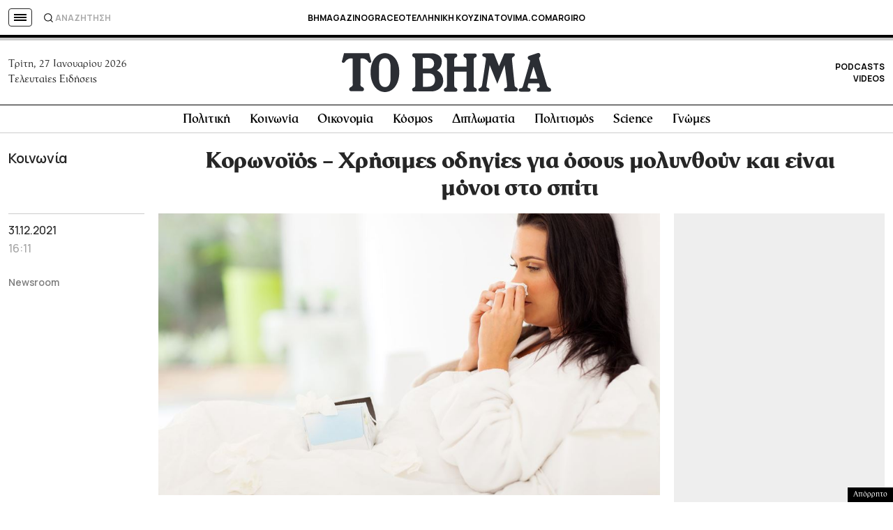

--- FILE ---
content_type: text/html; charset=utf-8
request_url: https://www.google.com/recaptcha/api2/aframe
body_size: 184
content:
<!DOCTYPE HTML><html><head><meta http-equiv="content-type" content="text/html; charset=UTF-8"></head><body><script nonce="EbuixQJVeicCHO2HJUZZQw">/** Anti-fraud and anti-abuse applications only. See google.com/recaptcha */ try{var clients={'sodar':'https://pagead2.googlesyndication.com/pagead/sodar?'};window.addEventListener("message",function(a){try{if(a.source===window.parent){var b=JSON.parse(a.data);var c=clients[b['id']];if(c){var d=document.createElement('img');d.src=c+b['params']+'&rc='+(localStorage.getItem("rc::a")?sessionStorage.getItem("rc::b"):"");window.document.body.appendChild(d);sessionStorage.setItem("rc::e",parseInt(sessionStorage.getItem("rc::e")||0)+1);localStorage.setItem("rc::h",'1769509074584');}}}catch(b){}});window.parent.postMessage("_grecaptcha_ready", "*");}catch(b){}</script></body></html>

--- FILE ---
content_type: application/javascript; charset=utf-8
request_url: https://fundingchoicesmessages.google.com/f/AGSKWxUbxA-PcYocjZ5RmHXoi904SKKa8Xi5rBi-lHjCHLG_Hs8rZFNTOMEFGilsmcvf8TXwze0UqMLFqxGVP2hP-O4aDokFNvq6xzvcaLdoM1RVZBFeBc7vWP2fTYeVOnRFrXPXCkIQ_OoVNHUI1yXL0sTM-cXlL0CRTRZ0cXvf8kSpQvYAut43bRqnoGNq/_-120x600-/secretmedia-sdk-/ad_h.css?.displayAds&.AdvertismentBottom.
body_size: -1287
content:
window['3a9618e6-372c-4e36-9dd8-489672fa0421'] = true;